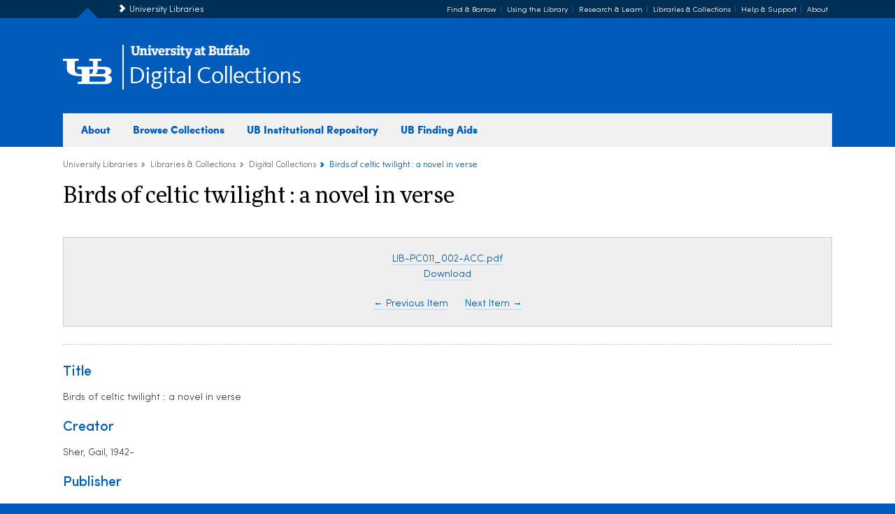

--- FILE ---
content_type: text/html; charset=utf-8
request_url: https://digital.lib.buffalo.edu/items/show/80124
body_size: 4072
content:




<!-- start video setup--> 

<!-- start is it video or audio --> 


<!-- end is it video or audio --> 
<!-- end video setup-->
 
<!DOCTYPE html>
<html lang="en">
<head>

<meta charset="UTF-8">
<meta name="p:domain_verify" content="97fa1944b5c9c4056145ef8d430743a4" /> 
<meta name="viewport" content="width=device-width, initial-scale=1.0">


        <meta name="description" content="The University at Buffalo Libraries digital collections encompass a wide variety of formats, including photographs, print materials, audio recordings, artworks, artifacts and other resources. Our digital collections are created to support the teaching and learning activities of UB faculty and students, enhance scholarship and research, and increase access to rare or fragile items that may be too delicate to be handled regularly by the public." />
    
       
   
    <title>Birds of celtic twilight : a novel in verse  &middot; Digital Collections - University at Buffalo Libraries</title>

    <link rel="alternate" type="application/rss+xml" title="Omeka RSS Feed" href="/items/browse?output=rss2" /><link rel="alternate" type="application/atom+xml" title="Omeka Atom Feed" href="/items/browse?output=atom" />
        <!-- Stylesheets -->
   
   
    <link href="/application/views/scripts/css/public.css?v=3.1.2" media="screen" rel="stylesheet" type="text/css" >
<link href="/plugins/ClickableLinksPlus/views/shared/css/clickable_links_plus.css?v=3.1.2" media="all" rel="stylesheet" type="text/css" >
<link href="/application/views/scripts/css/iconfonts.css?v=3.1.2" media="all" rel="stylesheet" type="text/css" >
<link href="/themes/ub-libraries/css/styles.css?v=3.1.2" media="all" rel="stylesheet" type="text/css" >    
    
    <!-- JavaScripts -->
                        <script type="text/javascript" src="//ajax.googleapis.com/ajax/libs/jquery/3.6.0/jquery.min.js"></script>
<script type="text/javascript">
    //<!--
    window.jQuery || document.write("<script type=\"text\/javascript\" src=\"\/application\/views\/scripts\/javascripts\/vendor\/jquery.js?v=3.1.2\" charset=\"utf-8\"><\/script>")    //-->
</script>
<script type="text/javascript" src="//ajax.googleapis.com/ajax/libs/jqueryui/1.12.1/jquery-ui.min.js"></script>
<script type="text/javascript">
    //<!--
    window.jQuery.ui || document.write("<script type=\"text\/javascript\" src=\"\/application\/views\/scripts\/javascripts\/vendor\/jquery-ui.js?v=3.1.2\" charset=\"utf-8\"><\/script>")    //-->
</script>
<script type="text/javascript" src="/application/views/scripts/javascripts/vendor/jquery.ui.touch-punch.js"></script>
<script type="text/javascript">
    //<!--
    jQuery.noConflict();    //-->
</script>
<script type="text/javascript" src="/plugins/ClickableLinksPlus/views/shared/javascripts/linkifyjs/linkify-polyfill.js?v=3.1.2"></script>
<script type="text/javascript" src="/plugins/ClickableLinksPlus/views/shared/javascripts/linkifyjs/linkify.js?v=3.1.2"></script>
<script type="text/javascript" src="/plugins/ClickableLinksPlus/views/shared/javascripts/linkifyjs/linkify-html.js?v=3.1.2"></script>
<!--[if (gte IE 6)&(lte IE 8)]><script type="text/javascript" src="/application/views/scripts/javascripts/vendor/selectivizr.js?v=3.1.2"></script><![endif]-->
<script type="text/javascript" src="/application/views/scripts/javascripts/vendor/respond.js?v=3.1.2"></script>
<script type="text/javascript" src="/application/views/scripts/javascripts/vendor/jquery-accessibleMegaMenu.js?v=3.1.2"></script>
<script type="text/javascript" src="/themes/ub-libraries/javascripts/berlin.js?v=3.1.2"></script>
<script type="text/javascript" src="/application/views/scripts/javascripts/globals.js?v=3.1.2"></script>

<script src="//rum-static.pingdom.net/pa-5bb658c5cea07b001600020e.js" async></script>

<script src="https://ajax.googleapis.com/ajax/libs/jquery/3.2.1/jquery.min.js"></script>
<script async src="https://www.buffalo.edu/long-term-alert-banner.js"></script>



</head>



<body class="items show">



<!-- Google Tag Manager - University Libraries -->
<script>(function(w,d,s,l,i){w[l]=w[l]||[];w[l].push({'gtm.start':
new Date().getTime(),event:'gtm.js'});var f=d.getElementsByTagName(s)[0],
j=d.createElement(s),dl=l!='dataLayer'?'&l='+l:'';j.async=true;j.src=
'https://www.googletagmanager.com/gtm.js?id='+i+dl;f.parentNode.insertBefore(j,f);
})(window,document,'script','dataLayer','GTM-KR6QJL9');</script>
<!-- End Google Tag Manager -->


<!-- Google Tag Manager - University Communications -->
<script>(function(w,d,s,l,i){w[l]=w[l]||[];w[l].push({'gtm.start':
new Date().getTime(),event:'gtm.js'});var f=d.getElementsByTagName(s)[0],
j=d.createElement(s),dl=l!='dataLayer'?'&l='+l:'';j.async=true;j.src=
'https://www.googletagmanager.com/gtm.js?id='+i+dl;f.parentNode.insertBefore(j,f);
})(window,document,'script','dataLayer','GTM-T5KRRKT');</script>
<!-- End Google Tag Manager -->


<a href="#content-skip" id="skip-to-content-link">Skip to Content</a>
<div class="top-section">  
           
<div class="top">
	<div class="inner">
	<div class="title">
	<ul>
	<li><a href="https://library.buffalo.edu">University Libraries</a></li>
	</ul>
	</div>
	
	
	
	<div class="global-nav">
	<ul>
          <li><a href="https://library.buffalo.edu/find-borrow">Find &amp; Borrow</a></li>
      <li><a href="https://library.buffalo.edu/use">Using the Library</a></li>
      <li><a href="https://library.buffalo.edu/research">Research &amp; Learn</a></li>
      <li><a href="https://library.buffalo.edu/libraries-collections">Libraries &amp; Collections</a></li>
      <li><a href="https://library.buffalo.edu/help-support">Help &amp; Support</a></li>
      <li><a href="https://library.buffalo.edu/about">About</a></li>
	</div>
	
	
	</div>
</div>



<header>

<div class="content-header">
	
<div class="lib-logo">
<a href="https://buffalo.edu" aria-label="interlocking UB logo"><i class="icon icon-ub-logo"></i>
<span class="ub-logo">University at Buffalo</span>
<img class="logo-black" src="/img/ub-logo-black.png" alt="University at Buffalo print logo" width="181" height="20"></a>

<div class="title"><h1><a href="/">Digital Collections</a></h1></div> 
</div>	
	



<div class="nav-main">
<nav class="nav-global">
	
<ul>
	<li><a href="/about" class="section-1" aria-label="about digital collections">About</a></li>
	<li><a href="/collection-list" class="section-2">Browse Collections</a></li>
	<li><a href="https://ubir.buffalo.edu/xmlui/" class="section-3" target="_blank">UB Institutional Repository</a></li>  
	<li><a href="https://findingaids.lib.buffalo.edu/" class="section-4" target="_blank">UB Finding Aids</a></li>
  	
</ul>

</nav>


<script src="/js/responsiveNav.js"></script>
</div><!-- end nav-main-->


</div><!-- end content-header-->

</header>
</div>


<div class="page">
<div class="container-system">



<div class="container-breadcrumb">
	
<div class="breadcrumbs">
	<ul>
	<li><a href="https://library.buffalo.edu">University Libraries</a></li>
	<li><a href="https://library.buffalo.edu/libraries-collections">Libraries &amp; Collections</a></li>
	<li><a href="/">Digital Collections</a></li>
	<li>Birds of celtic twilight : a novel in verse </li>
	</ul>
</div>
</div>




<div id="content-skip">

<div id="content">

<div class="item-record">

<h1>Birds of celtic twilight : a novel in verse </h1>







<br class="clearfloat">


<div class="item-media">

<!-- start onsite check dgg--> 





<!-- start show all onsite for proxy stuff dgg--> 





<!-- Audio --> 


<!-- if no audio or video do the image -->



   <div class="item-image">
    
   <div class="item-file application-pdf"><object data="https://digital.lib.buffalo.edu/files/original/00f4d53d0bf27b33304fa5c4828779df.pdf" type="application/pdf" style="width: 100%; height: 600px"><a href="https://digital.lib.buffalo.edu/files/original/00f4d53d0bf27b33304fa5c4828779df.pdf">LIB-PC011_002-ACC.pdf</a></object></div><a href='https://digital.lib.buffalo.edu/files/original/00f4d53d0bf27b33304fa5c4828779df.pdf' target='_blank'>Download</a>  
  </div>

   
  

<!-- End of streaming check -->


  
<div class="item-nav">
<a href="/items/show/80123">&larr; Previous Item</a>  <a href="/items/show/80125">Next Item &rarr;</a></div>

 <!-- endif for proxy dgg--> 
     
     
      </div>
  

 </div>
 
 
 <div class="meta-data">   
  <!-- /themes/ub-libraries/common/record-metadata.php -->

<hr>

<div class="element-set">
            <div id="dublin-core-title" class="element">
        <h2>Title</h2>
                    <div class="element-text">Birds of celtic twilight : a novel in verse </div>
            </div><!-- end element -->
        <div id="dublin-core-creator" class="element">
        <h2>Creator</h2>
                    <div class="element-text">Sher, Gail, 1942-</div>
            </div><!-- end element -->
        <div id="dublin-core-publisher" class="element">
        <h2>Publisher</h2>
                    <div class="element-text">Night Crane Press </div>
                    <div class="element-text"> State University of New York at Buffalo. Poetry Collection.</div>
            </div><!-- end element -->
        <div id="dublin-core-date" class="element">
        <h2>Date</h2>
                    <div class="element-text">2004</div>
            </div><!-- end element -->
        <div id="dublin-core-contributor" class="element">
        <h2>Contributor</h2>
                    <div class="element-text">State University of New York at Buffalo. Poetry Collection.</div>
            </div><!-- end element -->
        <div id="dublin-core-rights" class="element">
        <h2>Rights</h2>
                    <div class="element-text"><script>
				var options = {
					attributes: {
						rel: 'nofollow', 
						title: 'click to open',
					},
					className: '',
					format: {
						url: function (value) {
							return value
						}
					},
					ignoreTags: ['a'],
					validate: {
						url: function (value) {
							return value;
						}
					}
				};
				var str = 'Copyright Gail Sher and used with permission. For more information contact the Poetry Collection at lpo-poetry@buffalo.edu.';
				document.write(linkifyHtml(str, options));
			</script></div>
            </div><!-- end element -->
        <div id="dublin-core-format" class="element">
        <h2>Format</h2>
                    <div class="element-text">application/pdf</div>
            </div><!-- end element -->
        <div id="dublin-core-language" class="element">
        <h2>Language</h2>
                    <div class="element-text">eng</div>
            </div><!-- end element -->
        <div id="dublin-core-type" class="element">
        <h2>Type</h2>
                    <div class="element-text">Text</div>
            </div><!-- end element -->
        <div id="dublin-core-identifier" class="element">
        <h2>Identifier</h2>
                    <div class="element-text">LIB-PC011_002</div>
            </div><!-- end element -->
        <div id="dublin-core-date-created" class="element">
        <h2>Date Created</h2>
                    <div class="element-text">2016-03-04</div>
            </div><!-- end element -->
        <div id="dublin-core-date-copyrighted" class="element">
        <h2>Date Copyrighted</h2>
                    <div class="element-text">2004</div>
            </div><!-- end element -->
        <div id="dublin-core-is-part-of" class="element">
        <h2>Is Part Of</h2>
                    <div class="element-text">LIB-PC011</div>
            </div><!-- end element -->
        <div id="dublin-core-is-version-of" class="element">
        <h2>Is Version Of</h2>
                    <div class="element-text">972611517</div>
            </div><!-- end element -->
        <div id="dublin-core-extent" class="element">
        <h2>Extent</h2>
                    <div class="element-text">6 p. </div>
            </div><!-- end element -->
    </div><!-- end element-set -->
 
         <div id="collection" class="element">
        <h2>Collection</h2>
        <div class="element-text"><a href="/collections/show/148">Gail Sher Collection</a></div>
      </div>
   
     <!-- The following prints a list of all tags associated with the item -->
        <div id="item-tags" class="element">
        <h2>Tags</h2>
        <div class="element-text"><a href="/items/browse?tags=poetry" rel="tag">poetry</a>, <a href="/items/browse?tags=publications" rel="tag">publications</a>, <a href="/items/browse?tags=SherPublications" rel="tag">SherPublications</a></div>
    </div>
    
    <!-- The following prints a citation for this item. -->
    <div id="item-citation" class="element">
        <h2>Citation</h2>
        <div class="element-text">Sher, Gail, 1942-, &#8220;Birds of celtic twilight : a novel in verse,&#8221; <em>Digital Collections - University at Buffalo Libraries</em>, accessed January 18, 2026, <span class="citation-url">https://digital.lib.buffalo.edu/items/show/80124</span>.</div>
    </div>
    
  
    
       <span class="Z3988" title="ctx_ver=Z39.88-2004&amp;rft_val_fmt=info%3Aofi%2Ffmt%3Akev%3Amtx%3Adc&amp;rfr_id=info%3Asid%2Fomeka.org%3Agenerator&amp;rft.creator=Sher%2C+Gail%2C+1942-&amp;rft.contributor=State+University+of+New+York+at+Buffalo.+Poetry+Collection.&amp;rft.publisher=Night+Crane+Press+&amp;rft.date=2004&amp;rft.format=application%2Fpdf&amp;rft.language=eng&amp;rft.rights=Copyright+Gail+Sher+and+used+with+permission.+For+more+information+contact+the+Poetry+Collection+at+lpo-poetry%40buffalo.edu.&amp;rft.title=Birds+of+celtic+twilight+%3A+a+novel+in+verse+&amp;rft.type=Text&amp;rft.identifier=https%3A%2F%2Fdigital.lib.buffalo.edu%2Fitems%2Fshow%2F80124" aria-hidden="true"></span>
</div>
    



</div> 
</div> 


 </div><!-- end .container-->
</div><!-- end .page-->

 		
 <footer>


<div class="footer">

<img class="ub-logo-footer" src="/img/ub-logo-two-line.png" alt="University at Buffalo  The State University of New York" width="241" height="32">

<div class="contact">

<div class="social">
<ul>
<li><a href="https://www.facebook.com/ublibraries" target="_blank" class="facebook" aria-label="facebook"></a></li>
<li><a href="https://twitter.com/ublibraries" target="_blank" class="twitter" aria-label="twitter"></a></li>
<li><a href="https://www.youtube.com/user/ublibraries" target="_blank" class="youtube" aria-label="youtube"></a></li>
<li><a href="https://pinterest.com/ublibraries" target="_blank" class="pinterest" aria-label="pinterest"></a></li>
<li><a href="https://instagram.com/ublibraries" target="_blank" class="instagram" aria-label="instagram"></a></li>
</ul>


</div>


<strong>University at Buffalo Libraries</strong><br>
433 Capen Hall<br>
Buffalo, NY 14260-1625<br>
716-645-2965<br>

<ul class="contact-nav">
<li><a href="https://library.buffalo.edu/aboutus/contactus">Contact Us</a></li>
<li><a href="https://library.buffalo.edu/aboutus/contactus/directions">Directions</a></li>
<li><a href="https://library.buffalo.edu/aboutus/contactus/report-a-problem.html">Report a Problem</a></li>
</ul>

</div>

<div class="copyright">
© 2019 <a href="https://buffalo.edu">University at Buffalo</a>. All rights reserved.&nbsp;&nbsp;|&nbsp;&nbsp;<a href="https://buffalo.edu/administrative-services/policy1/ub-policy-lib/privacy.html">Privacy</a>&nbsp;&nbsp;|&nbsp;&nbsp;<a href="https://library.buffalo.edu/accessibility.html">Accessibility</a>
</div>
    

    
</div>
</footer>







  
</body>
</html>







    
